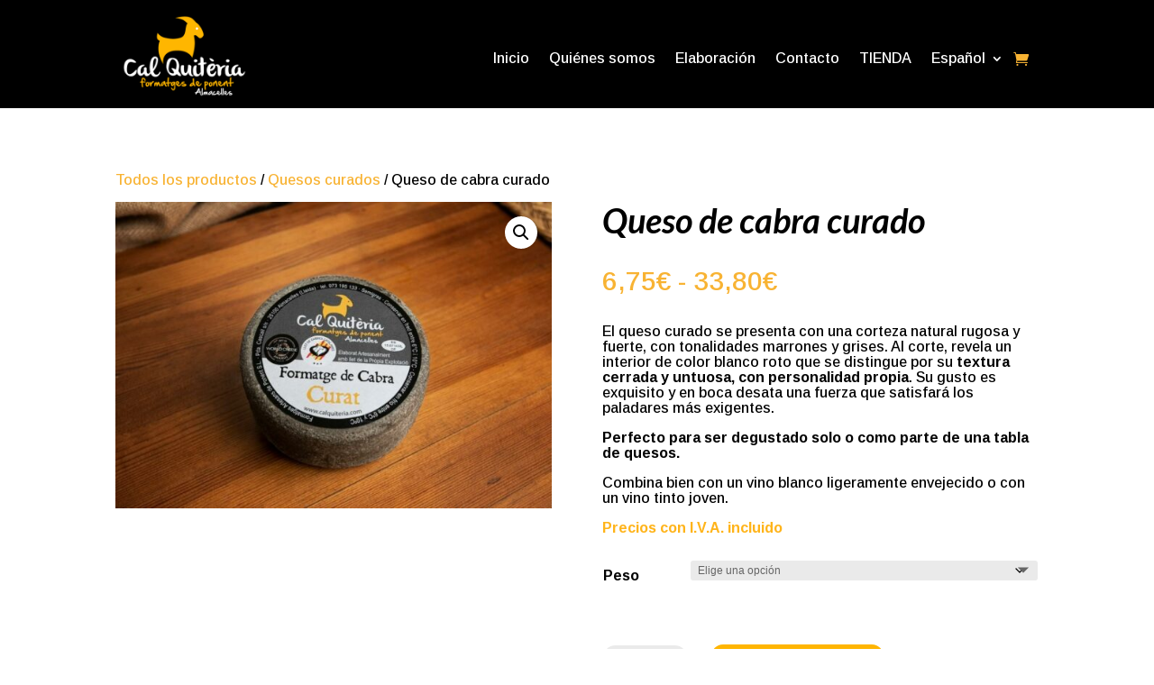

--- FILE ---
content_type: text/css
request_url: https://calquiteria.com/wp-content/et-cache/1706/et-core-unified-cpt-tb-1718-tb-1719-tb-3058-deferred-1706.min.css?ver=1758621026
body_size: 896
content:
.et_pb_section_0_tb_footer.et_pb_section{padding-top:20px;padding-bottom:20px;margin-top:0px;margin-bottom:0px;background-color:#000000!important}.et_pb_section_0_tb_footer,.et_pb_row_2_tb_footer,body #page-container .et-db #et-boc .et-l .et_pb_row_2_tb_footer.et_pb_row,body.et_pb_pagebuilder_layout.single #page-container #et-boc .et-l .et_pb_row_2_tb_footer.et_pb_row,body.et_pb_pagebuilder_layout.single.et_full_width_page #page-container .et_pb_row_2_tb_footer.et_pb_row{width:100%}.et_pb_row_0_tb_footer.et_pb_row{padding-top:0px!important;padding-bottom:0px!important;padding-left:0px!important;margin-top:0px!important;margin-bottom:0px!important;margin-left:17.5%!important;padding-top:0px;padding-bottom:0px;padding-left:0px}.et_pb_image_0_tb_footer{padding-top:0px;padding-right:38px;padding-bottom:0px;padding-left:0px;margin-top:0px!important;margin-bottom:0px!important;margin-left:0px!important;text-align:left;margin-left:0}.et_pb_row_1_tb_footer{background-color:#000000;border-style:none}.et_pb_row_1_tb_footer.et_pb_row{padding-top:0px!important;padding-bottom:0px!important;margin-bottom:0px!important;padding-top:0px;padding-bottom:0px}.et_pb_row_1_tb_footer,body #page-container .et-db #et-boc .et-l .et_pb_row_1_tb_footer.et_pb_row,body.et_pb_pagebuilder_layout.single #page-container #et-boc .et-l .et_pb_row_1_tb_footer.et_pb_row,body.et_pb_pagebuilder_layout.single.et_full_width_page #page-container .et_pb_row_1_tb_footer.et_pb_row{width:90%;max-width:90%}.et_pb_text_0_tb_footer.et_pb_text,.et_pb_text_1_tb_footer.et_pb_text{color:#FFFFFF!important}.et_pb_text_0_tb_footer{padding-right:0px!important;width:76.6%}.et_pb_text_1_tb_footer{padding-left:20px!important}.et_pb_text_2_tb_footer{font-size:15px;padding-right:1px!important;margin-right:1291px!important}.et_pb_row_2_tb_footer.et_pb_row{margin-top:0px!important}.et_pb_text_3_tb_footer{font-size:15px;padding-top:60px!important;width:100%;transform-origin:50% 210%}.et_pb_column_1_tb_footer{padding-left:200px}.et_pb_column_2_tb_footer{border-radius:0 0 0 0;overflow:hidden;border-left-width:1px;border-left-color:#FFFFFF}.et_pb_column_3_tb_footer{border-left-width:1px;border-left-color:#FFFFFF;padding-left:20px}.et_pb_image_0_tb_footer.et_pb_module{margin-left:0px!important;margin-right:auto!important}@media only screen and (min-width:981px){.et_pb_row_0_tb_footer,body #page-container .et-db #et-boc .et-l .et_pb_row_0_tb_footer.et_pb_row,body.et_pb_pagebuilder_layout.single #page-container #et-boc .et-l .et_pb_row_0_tb_footer.et_pb_row,body.et_pb_pagebuilder_layout.single.et_full_width_page #page-container .et_pb_row_0_tb_footer.et_pb_row{width:65%}.et_pb_image_0_tb_footer{width:13%}.et_pb_column_1_tb_footer,.et_pb_column_3_tb_footer{width:30%!important}.et_pb_column_2_tb_footer{width:20%!important}.et_pb_text_2_tb_footer{width:99.9%}}@media only screen and (max-width:980px){.et_pb_row_0_tb_footer.et_pb_row{margin-left:8%!important}.et_pb_row_0_tb_footer,body #page-container .et-db #et-boc .et-l .et_pb_row_0_tb_footer.et_pb_row,body.et_pb_pagebuilder_layout.single #page-container #et-boc .et-l .et_pb_row_0_tb_footer.et_pb_row,body.et_pb_pagebuilder_layout.single.et_full_width_page #page-container .et_pb_row_0_tb_footer.et_pb_row{width:65%}.et_pb_image_0_tb_footer{margin-top:0px!important;margin-bottom:0px!important;margin-left:0px!important;width:50%}.et_pb_image_0_tb_footer .et_pb_image_wrap img{width:auto}.et_pb_text_2_tb_footer{font-size:15px;margin-right:1291px!important;width:100%}.et_pb_text_3_tb_footer{font-size:15px;padding-top:0px!important}.et_pb_text_4_tb_footer{padding-top:10px!important}.et_pb_column_1_tb_footer{padding-left:20px;display:initial}.et_pb_column_2_tb_footer{border-style:none;border-left-width:1px;border-left-color:#FFFFFF;display:initial}.et_pb_column_3_tb_footer{border-style:none;border-left-width:1px;border-left-color:#FFFFFF;padding-left:20px;display:initial}.et_pb_image_0_tb_footer.et_pb_module{margin-left:0px!important;margin-right:auto!important}}@media only screen and (max-width:767px){.et_pb_row_0_tb_footer.et_pb_row{margin-left:9%!important}.et_pb_row_0_tb_footer,body #page-container .et-db #et-boc .et-l .et_pb_row_0_tb_footer.et_pb_row,body.et_pb_pagebuilder_layout.single #page-container #et-boc .et-l .et_pb_row_0_tb_footer.et_pb_row,body.et_pb_pagebuilder_layout.single.et_full_width_page #page-container .et_pb_row_0_tb_footer.et_pb_row{width:67%}.et_pb_image_0_tb_footer{margin-top:0px!important;margin-bottom:0px!important;margin-left:0px!important;width:100%;text-align:center;margin-left:auto;margin-right:auto}.et_pb_image_0_tb_footer .et_pb_image_wrap img{width:auto}.et_pb_text_2_tb_footer{font-size:13px;margin-right:0px!important;max-width:100%}.et_pb_row_2_tb_footer.et_pb_row{padding-right:10px!important;padding-left:10px!important;padding-right:10px!important;padding-left:10px!important}.et_pb_text_3_tb_footer{font-size:13px;padding-top:0px!important;padding-right:10px!important;padding-left:10px!important}.et_pb_text_4_tb_footer{padding-top:10px!important}.et_pb_column_1_tb_footer{padding-left:20px;display:initial}.et_pb_column_2_tb_footer{border-left-width:1px;border-left-color:#FFFFFF;display:initial}.et_pb_column_3_tb_footer{border-left-width:1px;border-left-color:#FFFFFF;padding-left:20px;display:initial}.et_pb_image_0_tb_footer.et_pb_module{margin-left:0px!important;margin-right:auto!important}}.ba_logo_grid_child_0 .dtq-logo-grid__item,.ba_logo_grid_child_1 .dtq-logo-grid__item,.ba_logo_grid_child_2 .dtq-logo-grid__item,.ba_logo_grid_child_3 .dtq-logo-grid__item,.ba_logo_grid_child_4 .dtq-logo-grid__item,.ba_logo_grid_child_5 .dtq-logo-grid__item,.ba_logo_grid_child_6 .dtq-logo-grid__item,.ba_logo_grid_child_7 .dtq-logo-grid__item,.ba_logo_grid_child_8 .dtq-logo-grid__item{background-color:#e2e5ed!important;padding-top:50px!important;padding-right:50px!important;padding-bottom:50px!important;padding-left:50px!important}